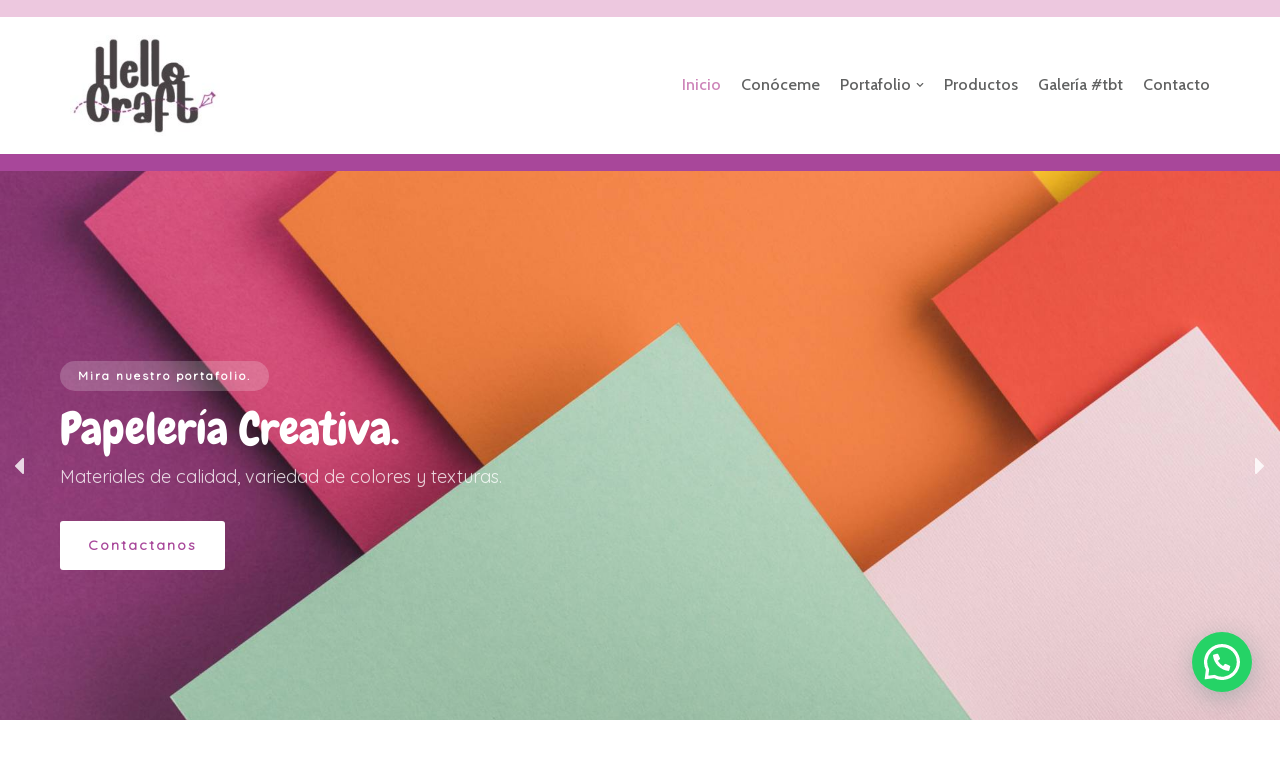

--- FILE ---
content_type: text/css
request_url: https://hellocraftm.com/wp-content/uploads/elementor/css/post-50.css?ver=1645709894
body_size: -197
content:
.elementor-50 .elementor-element.elementor-element-66ceba7 > .elementor-column-wrap > .elementor-widget-wrap > .elementor-widget:not(.elementor-widget__width-auto):not(.elementor-widget__width-initial):not(:last-child):not(.elementor-absolute){margin-bottom:0px;}.elementor-50 .elementor-element.elementor-element-ed1d32e{text-align:center;}.elementor-50 .elementor-element.elementor-element-ed1d32e .elementor-heading-title{color:#A8479A;font-family:"Chewy", Sans-serif;font-size:40px;font-weight:500;}